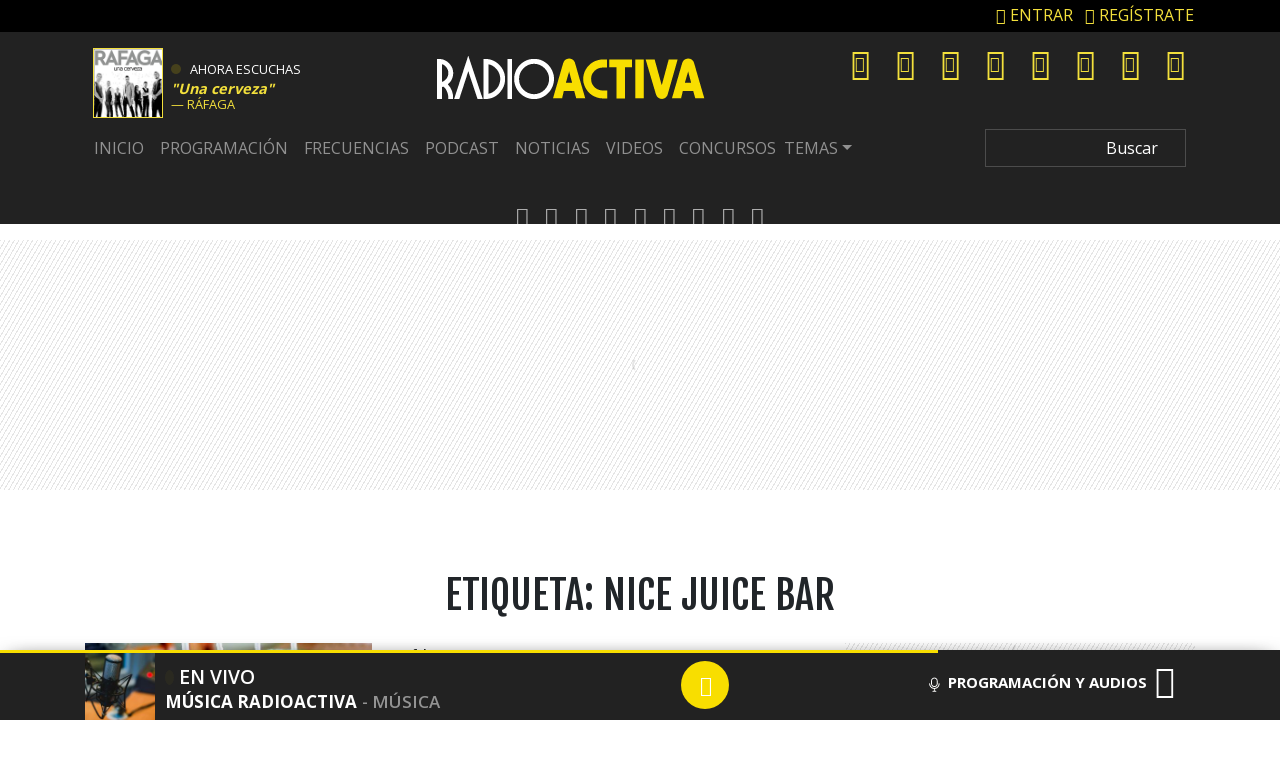

--- FILE ---
content_type: text/xml;charset=utf-8
request_url: https://np.tritondigital.com/public/nowplaying?mountName=ACTIVA&numberToFetch=1&eventType=track&_=1769279246101
body_size: 740
content:
<?xml version="1.0" encoding="UTF-8"?><nowplaying-info-list><nowplaying-info mountName="ACTIVA" timestamp="1769279089" type="track"><property name="cue_time_start"><![CDATA[1769279089315]]></property><property name="cue_title"><![CDATA[Una cerveza]]></property><property name="track_album_name"><![CDATA[Una cerveza]]></property><property name="track_artist_name"><![CDATA[Ráfaga]]></property><property name="track_cover_url"><![CDATA[https://Recursosweb.prisaradio.com/fotos/dest/010002852639.jpg]]></property><property name="track_id"><![CDATA[637633]]></property></nowplaying-info></nowplaying-info-list>

--- FILE ---
content_type: application/x-javascript;charset=utf-8
request_url: https://smetrics.radioactiva.cl/id?d_visid_ver=5.4.0&d_fieldgroup=A&mcorgid=2387401053DB208C0A490D4C%40AdobeOrg&mid=24574279433612340631174468976829087754&ts=1769279247560
body_size: -39
content:
{"mid":"24574279433612340631174468976829087754"}